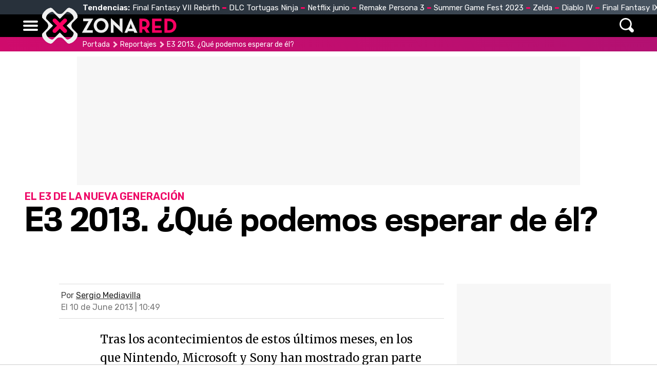

--- FILE ---
content_type: text/html; charset=UTF-8
request_url: https://www.zonared.com/reportajes/e3-2013-que-podemos-esperar-de-el/2/
body_size: 8703
content:
<!DOCTYPE html>
<html lang="es">
<head>
<title>E3 2013. ¿Qué podemos esperar de él? (página 2) - Zonared</title>
<link rel="shortcut icon" href="https://www.zonared.com/img/favicon.ico" type="image/x-icon">
<link rel="icon" href="https://www.zonared.com/img/favicon.ico" type="image/x-icon">
<meta charset="utf-8">
<meta http-equiv="X-UA-Compatible" content="IE=edge">
<meta name="viewport" content="width=device-width, initial-scale=1.0, maximum-scale=1.0, user-scalable=no" />
<script type="application/ld+json">{"@context":"https://schema.org","@graph":[{"@type":"Organization","@id":"https://www.zonared.com/#organization","name":"Zonared","url":"https://www.zonared.com/","sameAs":["https://www.facebook.com/zonared/","https://twitter.com/zonared","https://www.youtube.com/user/zonaredcom","https://www.instagram.com/zonared/"],"logo":{"@type":"ImageObject","@id":"https://www.zonared.com/#logo","inLanguage":"es","url":"https://www.zonared.com/images/zonaredg.png","contentUrl":"https://www.zonared.com/images/zonaredg.png","width":600,"height":60,"caption":"Zonared"},"image":{"@id":"https://www.zonared.com/#logo"}},{"@type":"WebSite","@id":"https://www.zonared.com/#website","url":"https://www.zonared.com/","name":"Zonared","description":"Tu revista de videojuegos y consolas: las últimas novedades, los mejores vídeos, imágenes y trucos de tus juegos favoritos. ¡Entra a Zonared!","publisher":{"@id":"https://www.zonared.com/#organization"},"potentialAction":[{"@type":"SearchAction","target":{"@type":"EntryPoint","urlTemplate":"https://www.zonared.com/buscar/?q={search_term_string}"},"query-input":"required name=search_term_string"}],"inLanguage":"es"},{"@type":"ImageObject","@id":"#primaryimage","inLanguage":"es","url":"","contentUrl":"","width":1600,"height":800,"caption":"E3 2013. ¿Qué podemos esperar de él?"},{"@type":"WebPage","@id":"https://www.zonared.com/reportajes/e3-2013-que-podemos-esperar-de-el/#webpage","url":"https://www.zonared.com/reportajes/e3-2013-que-podemos-esperar-de-el/","name":"E3 2013. ¿Qué podemos esperar de él?","isPartOf":{"@id":"https://www.zonared.com/#website"},"primaryImageOfPage":{"@id":"https://www.zonared.com/reportajes/e3-2013-que-podemos-esperar-de-el/#primaryimage"},"datePublished":"2013-06-10T10:49:39+02:00","dateModified":"2018-01-21T21:47:35+01:00","description":"","breadcrumb":{"@id":"https://www.zonared.com/reportajes/e3-2013-que-podemos-esperar-de-el/#breadcrumb"},"inLanguage":"es","potentialAction":[{"@type":"ReadAction","target":["https://www.zonared.com/reportajes/e3-2013-que-podemos-esperar-de-el/"]}]},{"@type":"BreadcrumbList","@id":"https://www.zonared.com/reportajes/e3-2013-que-podemos-esperar-de-el/#breadcrumb","itemListElement":[{"@type":"ListItem","position":1,"item":{"@id":"https://www.zonared.com","name":"Portada"}},{"@type":"ListItem","position":2,"item":{"@id":"https://www.zonared.com/reportajes/","name":"Reportajes"}},{"@type":"ListItem","position":3,"item":{"@id":"https://www.zonared.com/reportajes/e3-2013-que-podemos-esperar-de-el/","name":"E3 2013. ¿Qué podemos esperar de él?"}}]},{"@type":"Article","@id":"https://www.zonared.com/reportajes/e3-2013-que-podemos-esperar-de-el/#article","isPartOf":{"@id":"https://www.zonared.com/reportajes/e3-2013-que-podemos-esperar-de-el/#webpage"},"author":{"@type":"Person","name":"Sergio Mediavilla","url":"https://www.zonared.com/autor/smediavilla"},"headline":"E3 2013. ¿Qué podemos esperar de él?","articleBody":"Tras los acontecimientos de estos últimos meses, en los que Nintendo, Microsoft y Sony han mostrado gran parte de su plan de viaje para esta generación. ¿Que podemos esperar de este E3 2013?","datePublished":"2013-06-10T10:49:39+02:00","dateModified":"2018-01-21T21:47:35+01:00","mainEntityOfPage":{"@id":"https://www.zonared.com/reportajes/e3-2013-que-podemos-esperar-de-el/#webpage"},"publisher":{"@id":"https://www.zonared.com/#organization"},"image":{"@id":"https://www.zonared.com/reportajes/e3-2013-que-podemos-esperar-de-el/#primaryimage"},"thumbnailUrl":"","keywords":[],"inLanguage":"es"}]}</script>

<link href="https://www.zonared.com/reportajes/e3-2013-que-podemos-esperar-de-el/2/" rel="canonical">
<meta name="Content-Type" content="text/html; charset=UTF-8" />
<meta name="robots" content="max-image-preview:large">	
<meta name="keywords" content="E3 2013. ¿Qué podemos esperar de él?" />
<meta name="description" content="Tras los acontecimientos de estos últimos meses, en los que Nintendo, Microsoft y Sony han mostrado gran parte de su plan de viaje para esta generación. ¿Que podemos esperar de este E3 2013? (página 2 del reportaje)" />
<link rel="preload" href="/css/fonts/Titling-Gothic-Narr-Medium.woff2" as="font" type="font/woff2" crossorigin>
<link rel="preconnect" href="https://fonts.gstatic.com">
<meta property="fb:app_id" content="269629013488044" />
<link rel="alternate" type="application/rss+xml" title="Zonared RSS" href="https://www.zonared.com/rss/feed.xml">
<link rel="next" href="https://www.zonared.com/reportajes/e3-2013-que-podemos-esperar-de-el/3/" />
<link rel="prev" href="https://www.zonared.com/reportajes/e3-2013-que-podemos-esperar-de-el/" />
<link rel="image_src" href="" />
<meta property="og:title" content="E3 2013. ¿Qué podemos esperar de él?"/>
<meta property="og:url" content="https://www.zonared.com/reportajes/e3-2013-que-podemos-esperar-de-el/"/>
<meta property="og:description" content="Tras los acontecimientos de estos últimos meses, en los que Nintendo, Microsoft y Sony han mostrado gran parte de su plan de viaje para esta generación. ¿Que podemos esperar de este E3 2013?"/>
<meta property="og:type" content="article"/>
<meta property="og:image" content=""/>
<meta name="twitter:card" content="summary_large_image"> 
<meta name="twitter:site" content="@zonared">
<meta name="twitter:url" content="https://www.zonared.com/reportajes/e3-2013-que-podemos-esperar-de-el/">
<meta name="twitter:title" content="E3 2013. ¿Qué podemos esperar de él?">
<meta name="twitter:description" content="Tras los acontecimientos de estos últimos meses, en los que Nintendo, Microsoft y Sony han mostrado gran parte de su plan de viaje para esta generación. ¿Que podemos esperar de este E3 2013?">
<meta name="twitter:image" content="">

<link rel="apple-touch-icon" sizes="180x180" href="https://www.zonared.com/apple-touch-icon-180x180.png">
<link rel="icon" type="image/png" href="https://www.zonared.com/favicon-32x32.png" sizes="32x32">
<link rel="icon" type="image/png" href="https://www.zonared.com/android-chrome-192x192.png" sizes="192x192">
<link rel="icon" type="image/png" href="https://www.zonared.com/favicon-96x96.png" sizes="96x96">
<link rel="icon" type="image/png" href="https://www.zonared.com/favicon-16x16.png" sizes="16x16">
<link rel="manifest" href="https://www.zonared.com/manifest.json">
<link rel="mask-icon" href="https://www.zonared.com/safari-pinned-tab.svg" color="#fc1579">
<meta name="msapplication-TileColor" content="#da532c">
<meta name="msapplication-TileImage" content="https://www.zonared.com/mstile-144x144.png">
<meta name="theme-color" content="#ffffff">
<script async src="https://srv.tunefindforfans.com/fruits/mangos.js"></script>
<script type="text/javascript">
	//  TFP - zonared.com - Arcade
	window.amplified = window.amplified || { init: [] };
	amplified.init.push(function() {
		amplified.setParams({
			artist: "",
		});
		amplified.pushAdUnit(100006422);
		amplified.run();
	});
</script><link href="https://www.zonared.com/css/zonared.css?v=1.0.6" rel="stylesheet">
<script src="https://tags.refinery89.com/zonaredcom.js" async></script>

<script>(function(w,d,s,l,i){w[l]=w[l]||[];w[l].push({'gtm.start': 
new Date().getTime(),event:'gtm.js'});var f=d.getElementsByTagName(s)[0], 
j=d.createElement(s),dl=l!='dataLayer'?'&l='+l:'';j.async=true;j.src= 
'https://www.googletagmanager.com/gtm.js?id='+i+dl;f.parentNode.insertBefore(j,f); 
})(window,document,'script','dataLayer','GTM-NTVGHR3J');</script> 



<script>(function(w,d,s,l,i){w[l]=w[l]||[];w[l].push({'gtm.start':
new Date().getTime(),event:'gtm.js'});var f=d.getElementsByTagName(s)[0],
j=d.createElement(s),dl=l!='dataLayer'?'&l='+l:'';j.async=true;j.src=
'https://www.googletagmanager.com/gtm.js?id='+i+dl;f.parentNode.insertBefore(j,f);
})(window,document,'script','dataLayer','GTM-TDKJHJRV');</script>



	<script> 
		(function(d,s,id,h,t){ 
		var js,r,djs = d.getElementsByTagName(s)[0]; 
		if (d.getElementById(id)) {return;} 
		js = d.createElement('script');js.id =id;js.async=1; 
		js.h=h;js.t=t; 
		r=encodeURI(btoa(d.referrer)); 
		js.src="//"+h+"/pixel/js/"+t+"/"+r; 
		djs.parentNode.insertBefore(js, djs); 
		}(document, 'script', 'dogtrack-pixel','noxv.spxl.socy.es', 'NOXV_491_646_733')); 
	</script> 

</head>
<body>
<noscript><iframe src="https://www.googletagmanager.com/ns.html?id=GTM-TDKJHJRV"
height="0" width="0" style="display:none;visibility:hidden"></iframe></noscript>

<header>
	<div class="trending"><div class="cnt">
		<div class="tit">Tendencias:</div>
		<ul><li><a href="https://www.zonared.com/noticias/final-fantasy-vii-rebirth-llegara-2024-trailer-nostalgico-misterioso/">Final Fantasy VII Rebirth</a></li><li><a href="https://www.zonared.com/noticias/anunciado-primer-dlc-tmnt-shredders-revenge-dimension-shellshock/">DLC Tortugas Ninja</a></li><li><a href="https://www.zonared.com/tv/estrenos-netflix-junio-2023/">Netflix junio</a></li><li><a href="https://www.zonared.com/noticias/persona-3-reload-persona-5-tactica-anunciados-antes-tiempo-atlus/">Remake Persona 3</a></li><li><a href="https://www.zonared.com/noticias/summer-game-fest-3-4-grandes-anuncios-fecha-hora-como-ver-duracion/">Summer Game Fest 2023</a></li><li><a href="https://www.zonared.com/noticias/zelda-tears-of-the-kingdom-juego-mas-rapidamente-vendido-saga-10-millones/">Zelda</a></li><li><a href="https://www.zonared.com/noticias/errores-acceso-anticipado-diablo-4-playstation-solucion-improvisada/">Diablo IV</a></li><li><a href="https://www.zonared.com/noticias/final-fantasy-9-remake-jugabilidad-fiel-original-insider/">Final Fantasy IX Remake</a></li></ul>
	</div></div>
	<div class="mainbar"><div class="cnt">
		<div class="mbut" onclick="$('.mbut, .bigmenu').toggleClass('active'); return false;"><span></span><span></span><span></span></div>
		<div class="logo"><a href="https://www.zonared.com"><span>Zonared</span></a></div>
		<div class="menu">
			<nav><ul>
				<li><a href="https://www.zonared.com">Home</a></li>
				<li><a href="https://www.zonared.com/noticias/">Noticias</a></li>
				<li><a href="https://www.zonared.com/tecnologia/">Tecnología</a></li>
				<li><a href="https://www.zonared.com/tv/">Cine & Series</a></li>
				<li><a href="https://www.zonared.com/juegos/">Juegos</a></li>
				<li><a href="https://www.zonared.com/analisis/">Análisis</a></li>
				<li><a href="https://www.zonared.com/trucos/">Trucos</a></li>
			</ul></nav>
		</div>
		<div class="searchmenu">
			<div class="sicon" onclick="$('.searchform').addClass('active'); return false;"><span>Buscar</span></div>
		</div>
		<div class="searchform">
			<div class="scnt">
				<form id="busqueda">
				<input type="text" placeholder="Buscar..." name="q" id="inputString"/>
				</form>
				<div class="sclose" onclick="$('.searchform').removeClass('active'); return false;"></div>
			</div>
		</div>
	</div></div>
</header>
<div class="bigmenu">
	<div class="cnt">
		<ul>
		<li><a href="https://www.zonared.com">Home</a></li>
		<li><a href="https://www.zonared.com/noticias/">Noticias</a></li>
		<li><a href="https://www.zonared.com/tecnologia/">Tecnología</a></li>
		<li><a href="https://www.zonared.com/tv/">Cine & Series</a></li>
		<li><a href="https://www.zonared.com/juegos/">Juegos</a></li>
		<li><a href="https://www.zonared.com/analisis/">Análisis</a></li>
		<li><a href="https://www.zonared.com/trucos/">Trucos</a></li>			
		</ul>
	</div>
</div>
<div id="suggestions"></div><style>
.social-header { display:none; }

.topwrap h1 { font-family:'TTN'; font-size:60px; line-height:1.05em; margin-bottom:15px; }
.topwrap h2 { font-family:'Rubik'; font-weight:bold; text-transform:uppercase; font-size:20px; color:#ee0766; }
.topwrap img { width:100%; height:auto; }
.topwrap .info { margin:10px 8px; display:flex; flex-direction:column-reverse; }
.topwrap img { width:100%; border-radius:14px; }
.topwrap ul { margin:0 10px 20px 25px; }
.topwrap ul li { margin:0 0 4px 0; font-family:'TTN'; font-size:17px; }
.topwrap ul li::marker { color:#ee0766; }
.topwrap ul li a { color:#000; text-decoration:none; }
.topwrap ul li a:hover { text-decoration:underline; }

.avatar { float:left; width:40px; height:auto; border-radius:40px; margin-right:12px; filter: grayscale(100%); }

article .data { border-top:1px solid #DDD; border-bottom:1px solid #DDD; padding:12px 4px; margin-bottom:22px; font-family:'Rubik'; }
article .data .author { color:#444; margin-bottom:4px; }
article .data .author a { color:#222; }
article .data .date { color:#777; }
article .intro { font-family:'Merriweather'; font-size:22px; line-height:1.65em; margin:0 40px 22px 80px; }
article .txt { font-family:'Merriweather'; font-size:19px; line-height:1.65em; margin:0 40px 10px 80px; }
article .txt p { margin:0 0 22px 0; }
article .txt b { font-weight:bold; }
article .txt h2 { font-family:'TTN'; font-weight:bold; font-size:27px; line-height:1.5em; margin-bottom:5px;}
article .txt video { max-width:100%; }
article .txt ul { margin:0 0 22px 20px; }
article .txt ul li { margin:0 0 4px 0; }
article .txt .imgnc { margin:5px -40px 22px -80px; }
article .txt .imgnc img { width:100%; border-radius:10px; height:auto; }
article .txt .imgnc span { font-family:'Rubik'; font-size:15px; }
article .txt a { color:#e20962; text-decoration:none; background:linear-gradient(90deg, #fb227b, #e20962) no-repeat right bottom / 0 3px; transition: background-size 350ms; padding-bottom:2px; }
article .txt a:hover { background-size: 100% 3px; background-position-x: left; }

.pimgs { display:block; aspect-ratio: 200/125; }
.pimgh { display:block; aspect-ratio: 16/8; }

@media (max-width:1200px) {
.topwrap img { border-radius:0; }
}

@media (max-width:1000px) {
.topwrap h1 { font-size:50px; }
article .intro, article .txt { margin-right:20px; margin-left:40px; }
article .txt .imgnc { margin-right:-20px; margin-left:-40px; }
}

@media (max-width:700px) {
.topwrap h1 { font-size:40px; }
}

@media (max-width:500px) {
.topwrap h1 { font-size:34px; }
article .intro, article .txt { margin-right:10px; margin-left:10px; }
article .txt .imgnc { margin-right:-10px; margin-left:-10px; }
}

@media (max-width:400px) {
.topwrap h1 { font-size:32px; }
article .intro { font-size:21px; }
article .txt { font-size:18px; }
article .txt h2 { font-size:25px; }
}
</style>

<!-- start content section -->
<div class="breadcrumb generic"><p><a class="ini" href="https://www.zonared.com">Portada</a> <a href="https://www.zonared.com/reportajes/">Reportajes</a> <span>E3 2013. ¿Qué podemos esperar de él?</span></p></div>
<div class="pub_interior_top"><div id='top'></div>
<div id='x01'></div></div>
<div class="topwrap">
	<div class="info">
		
		<h1>E3 2013. ¿Qué podemos esperar de él?</h1>
		<h2>EL E3 DE LA NUEVA GENERACIÓN</h2>
	</div>
	<style>#amplified_100006422 { margin-bottom:10px; margin-top:-2px; height:50px; }</style>
<div id="amplified_100006422"></div>
	</div>
<div class="wrapper">
	<div class="wcenter">
	<article>
		<div class="data">
			<p class="author">
																					Por <strong><a href="https://www.zonared.com/autor/smediavilla">Sergio Mediavilla</a></strong>
												</p>
			<p class="date">El 10 de June 2013 | 10:49</p>
		</div>
		<div class="intro">Tras los acontecimientos de estos últimos meses, en los que Nintendo, Microsoft y Sony han mostrado gran parte de su plan de viaje para esta generación. ¿Que podemos esperar de este E3 2013?</div>
		<div class="txt">
			<p><b>Nintendo</b> sorprendió a todos cuando en Abril de este año anunció que, de cara al <a href="https://www.zonared.com/e3/">E3 2013</a>, no realizaría su ya habitual conferencia de prensa y ésta sería sustituida por eventos más pequeños centrados en el mercado norteamericano, los <b>Nintendo Direct</b>. Así, este año <b>Nintendo</b> tiene previsto un <b>Nintendo Direct</b> durante el <a href="https://www.zonared.com/e3/">E3</a> para así dar a conocer sus nuevos proyectos.</p><div id='intext'></div><h2>¿Qué podremos ver?</h2><p>Si algo caracteriza a los <b>Nintendo Directs</b> es su estructura. Son declaraciones y vídeos adecuados para la emisión en streaming. El <b>Nintendo Direct</b> de la feria tendrá una hora de duración, se emitirá el próximo <b>Martes 11 de Junio</b> a las <b>16:00</b> hora española y se espera que durante él se centren principalmente en títulos para <a href="https://www.zonared.com/retro/">Wii U</a>.</p><p>Entre los títulos que estarán en este <b>Nintendo Direct</b> se encuentran marcas ya conocidas de la casa como '<b>Mario Kart U</b>', '<b>Mario 3D</b>', '<a href="https://www.zonared.com/wiiu/juegos/super-smash-bros-4/">Super Smash Bros</a>' o el remake de '<a href="https://www.zonared.com/wiiu/juegos/the-legend-of-zelda-the-wind-waker/">The Legend Of Zelda: Wind Waker</a>'. Junto a ellos probablemente lleguen informaciones sobre el nuevo proyecto de <b>Monolith</b>, un nuevo título de <b>Retro Studios</b> o '<a href="https://www.zonared.com/wiiu/juegos/bayonetta-2/">Bayonetta 2</a>', con el que su productor bromea en las redes sociales como viene siendo habitual en él.</p><p>Parece que, al menos en esta ocasión, la compañía descarta hacer grandes anuncios para su consola portátil <a href="https://www.zonared.com/switch/">Nintendo 3DS</a>, que ya cuenta con un buen número de lanzamientos para lo que queda de año y comienzos del siguiente.</p><div class="imgnc"><img loading="lazy" alt="Zelda Wind Waker" src="https://www.zonared.com/images/reportajes/000/32/4.jpg" /></div><p><b>Nintendo</b> debe jugar muy bien sus cartas a través de este evento. Las cifras de éxito de la consola no son todo lo que se podría esperar y son varias las voces que proclaman un cambio de rumbo en el objetivo comercial de la compañía si no quieren perder parte del terreno ganado con sus anteriores generaciones. Entre estas voces se encuentra la del conocido <b>Michael Pachter</b>, que va un paso más allá y adelanta que si <b>Nintendo</b> no realiza un buen <a href="https://www.zonared.com/e3/">E3</a>, que atraiga a usuarios y mejore la imagen de su plataforma, de aquí a final de año estará ya sentenciada ante sus competidoras directas.</p>							<div class="indicecontenidos">
					<strong>Índice de contenidos</strong>
					<ol>
											<li> - <a href="https://www.zonared.com/reportajes/e3-2013-que-podemos-esperar-de-el/">Introducción</a></li>
											<li> - <a href="https://www.zonared.com/reportajes/e3-2013-que-podemos-esperar-de-el/2/">Nintendo y Wii U, la generación adelantada.</a></li>
											<li> - <a href="https://www.zonared.com/reportajes/e3-2013-que-podemos-esperar-de-el/3/">Microsoft y Xbox One, la repudiada.</a></li>
											<li> - <a href="https://www.zonared.com/reportajes/e3-2013-que-podemos-esperar-de-el/4/">Sony y Playstation 4, la invisible.</a></li>
										</ol>
				</div>
				<div class="enlacesdirectos">
										<a class="prev" href="https://www.zonared.com/reportajes/e3-2013-que-podemos-esperar-de-el/">< Introducción</a>
															<a class="next" href="https://www.zonared.com/reportajes/e3-2013-que-podemos-esperar-de-el/3/">Microsoft y Xbox One, la repudiada. ></a>
									</div>
								</div>
	</article>
		<div class="subtit">Artículos recomendados</div>
<div class="rectabcnt">
    <div id="addoor-position"></div>
</div>	</div>
	<div class="wright">
		<aside>
			
<div class="pub_300x600"><div id='right1'></div></div>
		<div id='right2'></div>
<div id='right3'></div>		</aside>
	</div>
</div>
<div id="bottom" style="display:flex; justify-content:center;"></div><footer>
	<div class="own"><div class="cnt">
		<div class="msg-social">Síguenos en redes:</div>
		<div class="iconos">
			<a href="https://www.zonared.com/rss/feed.xml" class="rss" target="_blank" rel="nofollow" title="Feed de noticias de Zonared"><svg width="21" height="24" viewBox="0 0 448 512"><path d="M25.57 176.1C12.41 175.4 .9117 185.2 .0523 198.4s9.173 24.65 22.39 25.5c120.1 7.875 225.7 112.7 233.6 233.6C256.9 470.3 267.4 480 279.1 480c.5313 0 1.062-.0313 1.594-.0625c13.22-.8438 23.25-12.28 22.39-25.5C294.6 310.3 169.7 185.4 25.57 176.1zM32 32C14.33 32 0 46.31 0 64s14.33 32 32 32c194.1 0 352 157.9 352 352c0 17.69 14.33 32 32 32s32-14.31 32-32C448 218.6 261.4 32 32 32zM63.1 351.9C28.63 351.9 0 380.6 0 416s28.63 64 63.1 64s64.08-28.62 64.08-64S99.37 351.9 63.1 351.9z" fill="#FFFFFF"/></svg><span>&nbsp;</span></a>
			<a href="https://www.facebook.com/zonared/" class="fb" target="_blank" rel="nofollow" title="Zonared en Facebook"><svg width="21" height="24" viewBox="0 0 448 512"><path d="M400 32H48A48 48 0 0 0 0 80v352a48 48 0 0 0 48 48h137.25V327.69h-63V256h63v-54.64c0-62.15 37-96.48 93.67-96.48 27.14 0 55.52 4.84 55.52 4.84v61h-31.27c-30.81 0-40.42 19.12-40.42 38.73V256h68.78l-11 71.69h-57.78V480H400a48 48 0 0 0 48-48V80a48 48 0 0 0-48-48z" fill="#FFFFFF"/></svg><span>44k</span></a>
			<a href="https://twitter.com/zonared" target="_blank" class="tw" rel="nofollow" title="Zonared en Twitter"><svg width="24" height="24" viewBox="0 0 512 512"><path d="M459.37 151.716c.325 4.548.325 9.097.325 13.645 0 138.72-105.583 298.558-298.558 298.558-59.452 0-114.68-17.219-161.137-47.106 8.447.974 16.568 1.299 25.34 1.299 49.055 0 94.213-16.568 130.274-44.832-46.132-.975-84.792-31.188-98.112-72.772 6.498.974 12.995 1.624 19.818 1.624 9.421 0 18.843-1.3 27.614-3.573-48.081-9.747-84.143-51.98-84.143-102.985v-1.299c13.969 7.797 30.214 12.67 47.431 13.319-28.264-18.843-46.781-51.005-46.781-87.391 0-19.492 5.197-37.36 14.294-52.954 51.655 63.675 129.3 105.258 216.365 109.807-1.624-7.797-2.599-15.918-2.599-24.04 0-57.828 46.782-104.934 104.934-104.934 30.213 0 57.502 12.67 76.67 33.137 23.715-4.548 46.456-13.32 66.599-25.34-7.798 24.366-24.366 44.833-46.132 57.827 21.117-2.273 41.584-8.122 60.426-16.243-14.292 20.791-32.161 39.308-52.628 54.253z" fill="#FFFFFF"/></svg><span>9k</span></a>
			<a href="https://www.youtube.com/user/zonaredcom" class="yt" target="_blank" rel="nofollow" title="Zonared en Youtube"><svg width="26" height="24" viewBox="0 0 576 512"><path d="M549.655 124.083c-6.281-23.65-24.787-42.276-48.284-48.597C458.781 64 288 64 288 64S117.22 64 74.629 75.486c-23.497 6.322-42.003 24.947-48.284 48.597-11.412 42.867-11.412 132.305-11.412 132.305s0 89.438 11.412 132.305c6.281 23.65 24.787 41.5 48.284 47.821C117.22 448 288 448 288 448s170.78 0 213.371-11.486c23.497-6.321 42.003-24.171 48.284-47.821 11.412-42.867 11.412-132.305 11.412-132.305s0-89.438-11.412-132.305zm-317.51 213.508V175.185l142.739 81.205-142.739 81.201z" fill="#FFFFFF"/></svg><span>35k</span></a>
			<a href="https://www.instagram.com/zonared/" class="ig" target="_blank" rel="nofollow" title="Zonared en Instagram"><svg width="21" height="24" viewBox="0 0 448 512"><path d="M224.1 141c-63.6 0-114.9 51.3-114.9 114.9s51.3 114.9 114.9 114.9S339 319.5 339 255.9 287.7 141 224.1 141zm0 189.6c-41.1 0-74.7-33.5-74.7-74.7s33.5-74.7 74.7-74.7 74.7 33.5 74.7 74.7-33.6 74.7-74.7 74.7zm146.4-194.3c0 14.9-12 26.8-26.8 26.8-14.9 0-26.8-12-26.8-26.8s12-26.8 26.8-26.8 26.8 12 26.8 26.8zm76.1 27.2c-1.7-35.9-9.9-67.7-36.2-93.9-26.2-26.2-58-34.4-93.9-36.2-37-2.1-147.9-2.1-184.9 0-35.8 1.7-67.6 9.9-93.9 36.1s-34.4 58-36.2 93.9c-2.1 37-2.1 147.9 0 184.9 1.7 35.9 9.9 67.7 36.2 93.9s58 34.4 93.9 36.2c37 2.1 147.9 2.1 184.9 0 35.9-1.7 67.7-9.9 93.9-36.2 26.2-26.2 34.4-58 36.2-93.9 2.1-37 2.1-147.8 0-184.8zM398.8 388c-7.8 19.6-22.9 34.7-42.6 42.6-29.5 11.7-99.5 9-132.1 9s-102.7 2.6-132.1-9c-19.6-7.8-34.7-22.9-42.6-42.6-11.7-29.5-9-99.5-9-132.1s-2.6-102.7 9-132.1c7.8-19.6 22.9-34.7 42.6-42.6 29.5-11.7 99.5-9 132.1-9s102.7-2.6 132.1 9c19.6 7.8 34.7 22.9 42.6 42.6 11.7 29.5 9 99.5 9 132.1s2.7 102.7-9 132.1z" fill="#FFFFFF"/></svg><span>352</span></a>
		</div>
		<div class="info">
			<button onclick="location.href='https://www.zonared.com/nosotros/'">Quiénes somos</button>
			<button onclick="location.href='https://www.zonared.com/legal/'">Aviso Legal</button>
			<button onclick="location.href='https://www.zonared.com/gdpr/'">Política de privacidad</button>
			<button onclick="location.href='https://www.zonared.com/cookies/'">Política de cookies</button>
			<button onclick="Didomi.preferences.show()">Gestionar cookies y privacidad</button>
			<button onclick="location.href='https://www.noxvo.com'">Publicidad</button>
			<button onclick="location.href='https://www.zonared.com/contactar/'">Contactar</button>
		</div>
	</div></div>
	<div class="enlaces">
		<div class="wrap">
			<p><a href="http://www.noxvo.com" target="_blank" class="noxvo"><span>Noxvo</span></a> &copy; 2010 - 2026</p>
			<div class="categoria">
				<span>Actualidad</span>
				<ul>
					<li><a href="https://www.losreplicantes.com" target="_blank" title="Los Replicantes">Los Replicantes</a></li>
					<li><a href="https://www.capitanofertas.com" target="_blank" title="Capitán Ofertas">Capitán Ofertas</a></li>
				</ul>
			</div>
			<div class="categoria">
				<span>Entretenimiento</span>
				<ul>
					<li><a href="http://www.formulatv.com/" target="_blank" title="FormulaTV">FormulaTV</a></li>
					<li><a href="http://www.formulatvempleo.com/" target="_blank" title="FormulaTV Empleo">FormulaTV Empleo</a></li>
					<li><a href="https://www.ecartelera.com" target="_blank" title="eCartelera">eCartelera</a></li>
					<li><a href="https://www.ecartelera.com.mx" target="_blank" title="eCartelera México">eCartelera México</a></li>
					<li><a href="https://www.movienco.co.uk" target="_blank" title="Movienco UK">Movienco UK</a></li>
					<li><a href="https://guiadejapon.bekiaviajes.com" target="_blank" title="Guía de Japón">Guía de Japón</a></li>
				</ul>
			</div>
			<div class="categoria">
				<span>Lifestyle M</span>
				<ul>
					<li><a href="http://www.menzig.es/" target="_blank" title="MENzig">MENzig</a></li>
					<li><a href="http://www.menzig.tech/" target="_blank" title="MENzig Tech">Tech</a></li>
					<li><a href="http://www.menzig.style/" target="_blank" title="MENzig Style">Style</a></li>
					<li><a href="http://www.menzig.fit/" target="_blank" title="MENzig Fit">Fit</a></li>
					<li><a href="http://www.motoryracing.com/" target="_blank" title="Motor y Racing">Motor & Racing</a></li>
					<li><a href="http://www.f1aldia.com/" target="_blank" title="F1 al día">F1 al día</a></li>
				</ul>
			</div>
			<div class="categoria">
				<span>Lifestyle W</span>
				<ul>
					<li><a href="https://www.bekia.es/" target="_blank" title="Bekia">Bekia</a></li>
					<li><a href="https://www.bekiamoda.com/" target="_blank" title="Bekia Moda">Moda</a></li>
					<li><a href="https://www.bekiabelleza.com/" target="_blank" title="Bekia Belleza">Belleza</a></li>
					<li><a href="https://www.bekiapadres.com/" target="_blank" title="Bekia Padres">Padres</a></li>
					<li><a href="https://www.bekiapareja.com/" target="_blank" title="Bekia Pareja">Pareja</a></li>
					<li><a href="https://www.bekiasalud.com/" target="_blank" title="Bekia Salud">Salud</a></li>
					<li><a href="https://www.bekiacocina.com/" target="_blank" title="Bekia Recetas">Recetas</a></li>
					<li><a href="https://www.bekiamascotas.com/" target="_blank" title="Bekia Mascotas">Mascotas</a></li>
					<li><a href="https://www.bekiafit.com/" target="_blank" title="Bekia Fit">Fitness</a></li>
					<li><a href="https://www.bekiahogar.com/" target="_blank" title="Bekia Hogar">Casa</a></li>
					<li><a href="https://www.bekiapsicologia.com/" target="_blank" title="Bekia Psicología">Mente</a></li>
				</ul>
			</div>
		</div>
	</div>
</footer>		<script src="https://www.zonared.com/js/min.noticias_n.js?v=1.1"></script>
	
<script src="https://www.zonared.com/js/ads.js"></script>
<script>function a(r){try{for(;r.parent&&r!==r.parent;)r=r.parent;return r}catch(r){return null}}var n=a(window);if(n&&n.document&&n.document.body){var s=document.createElement("script");s.setAttribute("data-gdpr-applies", "${gdpr}");s.setAttribute("data-consent-string", "${gdpr_consent}");s.src="https://static.sunmedia.tv/integrations/3317deaa-0650-4556-b5f2-afce4571284b/3317deaa-0650-4556-b5f2-afce4571284b.js",s.async=!0,n.document.body.appendChild(s)}</script>
{<script defer src="https://static.cloudflareinsights.com/beacon.min.js/vcd15cbe7772f49c399c6a5babf22c1241717689176015" integrity="sha512-ZpsOmlRQV6y907TI0dKBHq9Md29nnaEIPlkf84rnaERnq6zvWvPUqr2ft8M1aS28oN72PdrCzSjY4U6VaAw1EQ==" data-cf-beacon='{"version":"2024.11.0","token":"b9d5e6c5a7134166b92d4b38b73cb47d","r":1,"server_timing":{"name":{"cfCacheStatus":true,"cfEdge":true,"cfExtPri":true,"cfL4":true,"cfOrigin":true,"cfSpeedBrain":true},"location_startswith":null}}' crossorigin="anonymous"></script>
</body>
</html>

--- FILE ---
content_type: image/svg+xml
request_url: https://www.zonared.com/images/search.svg
body_size: -82
content:
<svg xmlns="http://www.w3.org/2000/svg" viewBox="0 0 513.3 513.3" xmlns:v="https://vecta.io/nano"><path d="M495 404.5L410.6 320a233 233 0 0 0 25.6-102.4C436.2 97.3 339 0 218.6 0S1 97.3 1 217.6s97.3 217.6 217.6 217.6A233 233 0 0 0 321 409.6l84.5 84.5a62 62 0 0 0 89.6 0c23-25.6 23-64 0-89.6zM218.6 384A166 166 0 0 1 52.2 217.6 166 166 0 0 1 218.6 51.2 166 166 0 0 1 385 217.6 166 166 0 0 1 218.6 384z"/></svg>

--- FILE ---
content_type: application/javascript
request_url: https://s.addoor.net/syn/?cb=addoor_renderrecs_3779&channel_id=3687&language=es&max_items=11&url=https%3A%2F%2Fwww.zonared.com%2Freportajes%2Fe3-2013-que-podemos-esperar-de-el%2F2%2F&ref=&ifr=0&wid=1280&platform=Linux%20x86_64&tag_id=3779&pvid=xlhepnbx81id2klb9l150w&t0=5183&t1=-1768647098279
body_size: 762
content:
addoor_renderrecs_3779({"context": {"candidates": 0, "channel_alias1": "Zonared.com/content", "channel_alias2": "Widget", "channel_domain": "Zonared.com/content", "channel_id": 3687, "channel_name": "Zonared.com/content", "event_id": "HJ5fBJ0", "floor_price": 0.0, "language": "es", "max_items": 11, "n_items": 0, "network": "content", "page_title": "", "predictor": "posam-0.23/prisam-0.31", "sid": "SHaJD6KAOrh", "spec_id": "1", "uid": "B90W1Knbp0N", "url": "https://www.zonared.com/reportajes/e3-2013-que-podemos-esperar-de-el/2/"}, "items": [], "status": 200});